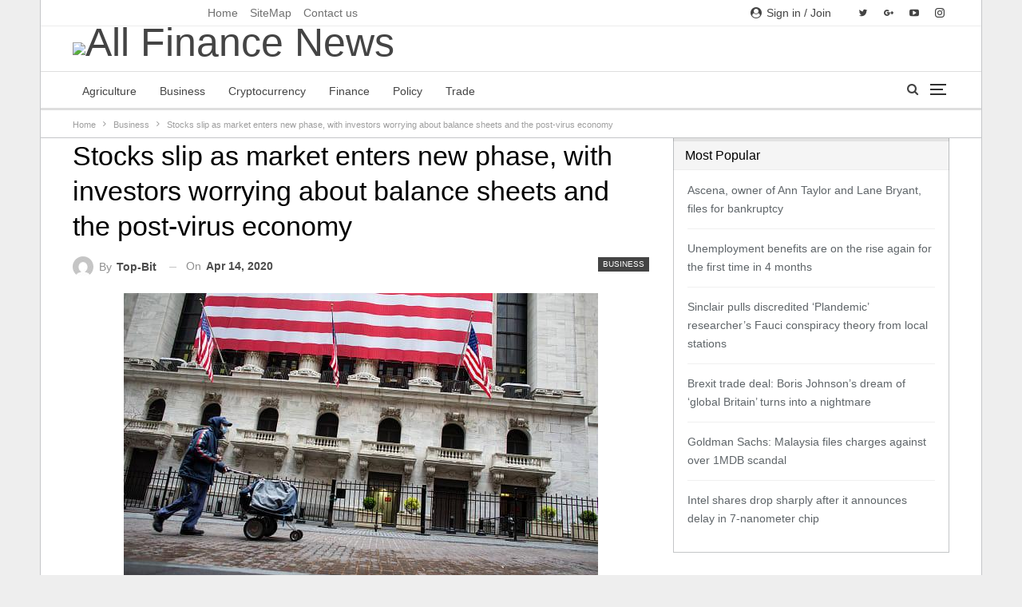

--- FILE ---
content_type: text/html; charset=UTF-8
request_url: https://wooownews.com/business/stocks-slip-as-market-enters-new-phase-with-investors-worrying-about-balance-sheets-and-the-post-virus-economy
body_size: 15032
content:
<!DOCTYPE html>
<!--[if IE 8]>
<html class="ie ie8" lang="en-US"> <![endif]-->
<!--[if IE 9]>
<html class="ie ie9" lang="en-US"> <![endif]-->
<!--[if gt IE 9]><!-->
<html lang="en-US"> <!--<![endif]-->
<head>
<meta charset="UTF-8">
<meta http-equiv="X-UA-Compatible" content="IE=edge">
<meta name="viewport" content="width=device-width, initial-scale=1.0">
<link rel="pingback" href="https://wooownews.com/xmlrpc.php"/>
<link rel="alternate" hreflang="x-default" href="https://wooownews.com/business/stocks-slip-as-market-enters-new-phase-with-investors-worrying-about-balance-sheets-and-the-post-virus-economy"/> 
<title>ᐉ Read Stocks slip as market enters new phase, with investors worrying about balance sheets and the post-virus economy | 💳 Wooownews.Com</title>
<meta name="description" content="More strategists believe the market may have hit bottom in March. Still, stocks could take a pause as investors digest negative comments from companies"/>
<meta name="robots" content="max-snippet:-1, max-image-preview:large, max-video-preview:-1"/>
<link rel="canonical" href="https://wooownews.com/business/stocks-slip-as-market-enters-new-phase-with-investors-worrying-about-balance-sheets-and-the-post-virus-economy"/>
<meta property="og:locale" content="en_US"/>
<meta property="og:type" content="article"/>
<meta property="og:title" content="ᐉ Read Stocks slip as market enters new phase, with investors worrying about balance sheets and the post-virus economy | 💳 Wooownews.Com"/>
<meta property="og:description" content="More strategists believe the market may have hit bottom in March. Still, stocks could take a pause as investors digest negative comments from companies"/>
<meta property="og:url" content="https://wooownews.com/business/stocks-slip-as-market-enters-new-phase-with-investors-worrying-about-balance-sheets-and-the-post-virus-economy"/>
<meta property="og:site_name" content="💳 Wooownews.Com"/>
<meta property="article:section" content="Business"/>
<meta property="article:published_time" content="2020-04-13T22:32:18+00:00"/>
<meta property="og:image" content="https://wooownews.com/wp-content/uploads/2020/04/76058e3fa6002ed8802150e98d0d24ee.jpg"/>
<meta property="og:image:secure_url" content="https://wooownews.com/wp-content/uploads/2020/04/76058e3fa6002ed8802150e98d0d24ee.jpg"/>
<meta property="og:image:width" content="594"/>
<meta property="og:image:height" content="396"/>
<meta name="twitter:card" content="summary_large_image"/>
<meta name="twitter:description" content="More strategists believe the market may have hit bottom in March. Still, stocks could take a pause as investors digest negative comments from companies"/>
<meta name="twitter:title" content="ᐉ Read Stocks slip as market enters new phase, with investors worrying about balance sheets and the post-virus economy | 💳 Wooownews.Com"/>
<meta name="twitter:site" content="@wooownews"/>
<meta name="twitter:image" content="https://wooownews.com/wp-content/uploads/2020/04/76058e3fa6002ed8802150e98d0d24ee.jpg"/>
<meta name="twitter:creator" content="@wooownews"/>
<script type='application/ld+json' class='yoast-schema-graph yoast-schema-graph--main'>{"@context":"https://schema.org","@graph":[{"@type":"WebSite","@id":"https://wooownews.com/#website","url":"https://wooownews.com/","name":"\ud83d\udcb3 Wooownews.Com","inLanguage":"en-US","potentialAction":[{"@type":"SearchAction","target":"https://wooownews.com/?s={search_term_string}","query-input":"required name=search_term_string"}]},{"@type":"ImageObject","@id":"https://wooownews.com/business/stocks-slip-as-market-enters-new-phase-with-investors-worrying-about-balance-sheets-and-the-post-virus-economy#primaryimage","inLanguage":"en-US","url":"https://wooownews.com/wp-content/uploads/2020/04/76058e3fa6002ed8802150e98d0d24ee.jpg","width":594,"height":396},{"@type":"WebPage","@id":"https://wooownews.com/business/stocks-slip-as-market-enters-new-phase-with-investors-worrying-about-balance-sheets-and-the-post-virus-economy#webpage","url":"https://wooownews.com/business/stocks-slip-as-market-enters-new-phase-with-investors-worrying-about-balance-sheets-and-the-post-virus-economy","name":"\u1409 Read Stocks slip as market enters new phase, with investors worrying about balance sheets and the post-virus economy | \ud83d\udcb3 Wooownews.Com","isPartOf":{"@id":"https://wooownews.com/#website"},"inLanguage":"en-US","primaryImageOfPage":{"@id":"https://wooownews.com/business/stocks-slip-as-market-enters-new-phase-with-investors-worrying-about-balance-sheets-and-the-post-virus-economy#primaryimage"},"datePublished":"2020-04-13T22:32:18+00:00","dateModified":"2020-04-13T22:32:18+00:00","author":{"@id":"https://wooownews.com/#/schema/person/fa805f91bf1c1b9f5511cbaaa6dde7c2"},"description":"More strategists believe the market may have hit bottom in March.\u00a0Still, stocks could take a pause as investors digest negative comments from companies","potentialAction":[{"@type":"ReadAction","target":["https://wooownews.com/business/stocks-slip-as-market-enters-new-phase-with-investors-worrying-about-balance-sheets-and-the-post-virus-economy"]}]},{"@type":["Person"],"@id":"https://wooownews.com/#/schema/person/fa805f91bf1c1b9f5511cbaaa6dde7c2","name":"Top-Bit","image":{"@type":"ImageObject","@id":"https://wooownews.com/#authorlogo","inLanguage":"en-US","url":"https://secure.gravatar.com/avatar/342dcc29b2545d5ee9ce2a134c617db0?s=96&d=mm&r=g","caption":"Top-Bit"},"sameAs":[]}]}</script>
<link rel='dns-prefetch' href='//fonts.googleapis.com'/>
<link rel='dns-prefetch' href='//s.w.org'/>
<link rel="alternate" type="application/rss+xml" title="💳 Wooownews.Com &raquo; Feed" href="https://wooownews.com/feed"/>
<link rel="alternate" type="application/rss+xml" title="💳 Wooownews.Com &raquo; Comments Feed" href="https://wooownews.com/comments/feed"/>
<link rel="alternate" type="application/rss+xml" title="💳 Wooownews.Com &raquo; Stocks slip as market enters new phase, with investors worrying about balance sheets and the post-virus economy Comments Feed" href="https://wooownews.com/business/stocks-slip-as-market-enters-new-phase-with-investors-worrying-about-balance-sheets-and-the-post-virus-economy/feed"/>
<link rel='https://api.w.org/' href='https://wooownews.com/wp-json/'/>
<link rel="EditURI" type="application/rsd+xml" title="RSD" href="https://wooownews.com/xmlrpc.php?rsd"/>
<link rel="wlwmanifest" type="application/wlwmanifest+xml" href="https://wooownews.com/wp-includes/wlwmanifest.xml"/> 
<link rel='shortlink' href='https://wooownews.com/?p=3852'/>
<link rel="alternate" type="application/json+oembed" href="https://wooownews.com/wp-json/oembed/1.0/embed?url=https%3A%2F%2Fwooownews.com%2Fbusiness%2Fstocks-slip-as-market-enters-new-phase-with-investors-worrying-about-balance-sheets-and-the-post-virus-economy"/>
<link rel="alternate" type="text/xml+oembed" href="https://wooownews.com/wp-json/oembed/1.0/embed?url=https%3A%2F%2Fwooownews.com%2Fbusiness%2Fstocks-slip-as-market-enters-new-phase-with-investors-worrying-about-balance-sheets-and-the-post-virus-economy&#038;format=xml"/>
<link rel="amphtml" href="https://wooownews.com/amp/business/stocks-slip-as-market-enters-new-phase-with-investors-worrying-about-balance-sheets-and-the-post-virus-economy"/>
<meta name="generator" content="Site Kit by Google 1.8.1"/><meta name="google-site-verification" content="cet1RgzHsqdgvdNy_yycOMnO33dOoi6LZAGdTs_Tr7g"/><script async src="//pagead2.googlesyndication.com/pagead/js/adsbygoogle.js"></script> <script>(adsbygoogle=window.adsbygoogle||[]).push({
google_ad_client: "ca-pub-6425098134146961",
enable_page_level_ads: true,
tag_partner: "site_kit"
});</script>
<meta name="generator" content="Powered by WPBakery Page Builder - drag and drop page builder for WordPress."/>
<script type="application/ld+json">{
"@context": "http:\/\/schema.org\/",
"@type": "organization",
"@id": "#organization",
"logo": {
"@type": "ImageObject",
"url": "http:\/\/en-finance1.demo-top-bit.com\/wp-content\/uploads\/2020\/01\/financial-news-logo-main.png"
},
"url": "https:\/\/wooownews.com\/",
"name": "\ud83d\udcb3 Wooownews.Com",
"description": ""
}</script>
<script type="application/ld+json">{
"@context": "http:\/\/schema.org\/",
"@type": "WebSite",
"name": "\ud83d\udcb3 Wooownews.Com",
"alternateName": "",
"url": "https:\/\/wooownews.com\/"
}</script>
<script type="application/ld+json">{
"@context": "http:\/\/schema.org\/",
"@type": "BlogPosting",
"headline": "Stocks slip as market enters new phase, with investors worrying about balance sheets and the post-virus economy",
"description": "More strategists believe the market may have hit bottom in March.\u00a0Still, stocks could take a pause as investors digest negative comments from companies and more economic data.Corporate profits are expected to shrink by at least 10% for the first quar",
"datePublished": "2020-04-14",
"dateModified": "2020-04-14",
"author": {
"@type": "Person",
"@id": "#person-Top-Bit",
"name": "Top-Bit"
},
"image": {
"@type": "ImageObject",
"url": "https:\/\/wooownews.com\/wp-content\/uploads\/2020\/04\/76058e3fa6002ed8802150e98d0d24ee.jpg",
"width": 594,
"height": 396
},
"interactionStatistic": [
{
"@type": "InteractionCounter",
"interactionType": "http:\/\/schema.org\/CommentAction",
"userInteractionCount": "0"
}
],
"publisher": {
"@id": "#organization"
},
"mainEntityOfPage": "https:\/\/wooownews.com\/business\/stocks-slip-as-market-enters-new-phase-with-investors-worrying-about-balance-sheets-and-the-post-virus-economy"
}</script>
<link rel="stylesheet" type="text/css" href="//wooownews.com/wp-content/cache/wpfc-minified/ee9g40kz/7t93k.css" media="all"/>
<noscript><style>.wpb_animate_when_almost_visible{opacity:1;}</style></noscript>	</head>
<body data-rsssl=1 class="post-template-default single single-post postid-3852 single-format-standard bs-theme bs-publisher bs-publisher-financial-news active-light-box ltr close-rh page-layout-2-col-right boxed active-sticky-sidebar main-menu-sticky-smart active-ajax-search single-prim-cat-1 single-cat-1 wpb-js-composer js-comp-ver-6.1 vc_responsive bs-ll-a" dir="ltr">
<div class="off-canvas-overlay"></div><div class="off-canvas-container left skin-white">
<div class="off-canvas-inner">
<span class="canvas-close"><i></i></span>
<div class="off-canvas-header">
<div class="site-description">All finance news</div></div><div class="off-canvas-search"> <form role="search" method="get" action="https://wooownews.com"> <input type="text" name="s" value="" placeholder="Search..."> <i class="fa fa-search"></i> </form></div><div class="off-canvas-menu">
<div class="off-canvas-menu-fallback"></div></div><div class="off_canvas_footer">
<div class="off_canvas_footer-info entry-content">
<div class="better-studio-shortcode bsc-clearfix better-social-counter style-button colored in-4-col"> <ul class="social-list bsc-clearfix"><li class="social-item twitter"><a href ="https://twitter.com/wooownews" target ="_blank"> <i class="item-icon bsfi-twitter"></i><span class="item-title"> Followers </span> </a> </li> <li class="social-item google"><a href ="https://plus.google.com/116030018206526131828" target ="_blank"> <i class="item-icon bsfi-google"></i><span class="item-title"> Followers </span> </a> </li> <li class="social-item youtube"><a href ="https://youtube.com/channel/betterstu" target ="_blank"> <i class="item-icon bsfi-youtube"></i><span class="item-title"> Subscribers </span> </a> </li> <li class="social-item instagram"><a href ="https://instagram.com/betterstudio" target ="_blank"> <i class="item-icon bsfi-instagram"></i><span class="item-title"> Followers </span> </a> </li> <li class="social-item vk"><a href ="https://vk.com/applevk" target ="_blank"> <i class="item-icon bsfi-vk"></i><span class="item-title"> Members </span> </a> </li> <li class="social-item rss"><a href ="https://wooownews.com/feed/rss" target ="_blank"> <i class="item-icon bsfi-rss"></i><span class="item-title"> Subscribe </span> </a> </li> </ul></div></div></div></div></div><div class="main-wrap content-main-wrap">
<header id="header" class="site-header header-style-2 full-width" itemscope="itemscope" itemtype="https://schema.org/WPHeader">
<section class="topbar topbar-style-1 hidden-xs hidden-xs">
<div class="content-wrap">
<div class="container">
<div class="topbar-inner clearfix">
<div class="section-links">
<div class="better-studio-shortcode bsc-clearfix better-social-counter style-button not-colored in-4-col"> <ul class="social-list bsc-clearfix"><li class="social-item twitter"><a href ="https://twitter.com/wooownews" target ="_blank"> <i class="item-icon bsfi-twitter"></i><span class="item-title"> Followers </span> </a> </li> <li class="social-item google"><a href ="https://plus.google.com/116030018206526131828" target ="_blank"> <i class="item-icon bsfi-google"></i><span class="item-title"> Followers </span> </a> </li> <li class="social-item youtube"><a href ="https://youtube.com/channel/betterstu" target ="_blank"> <i class="item-icon bsfi-youtube"></i><span class="item-title"> Subscribers </span> </a> </li> <li class="social-item instagram"><a href ="https://instagram.com/betterstudio" target ="_blank"> <i class="item-icon bsfi-instagram"></i><span class="item-title"> Followers </span> </a> </li> </ul></div><a class="topbar-sign-in behind-social" data-toggle="modal" data-target="#bsLoginModal">
<i class="fa fa-user-circle"></i> Sign in / Join							</a>
<div class="modal sign-in-modal fade" id="bsLoginModal" tabindex="-1" role="dialog" style="display: none">
<div class="modal-dialog" role="document">
<div class="modal-content">
<span class="close-modal" data-dismiss="modal" aria-label="Close"><i class="fa fa-close"></i></span>
<div class="modal-body">
<div id="form_86413_" class="bs-shortcode bs-login-shortcode">
<div class="bs-login bs-type-login-register" style="display:none">
<div class="bs-login-panel bs-login-sign-panel bs-current-login-panel">
<form name="loginform"
action="https://wooownews.com/staff-only/" method="post">
<div class="login-header"> <span class="login-icon fa fa-user-circle main-color"></span> <p>Welcome, Login to your account.</p></div><div class="login-field login-username"> <input type="text" name="log" id="form_86413_user_login" class="input" value="" size="20" placeholder="Username or Email..." required/></div><div class="login-field login-password"> <input type="password" name="pwd" id="form_86413_user_pass" class="input" value="" size="20" placeholder="Password..." required/></div><p class="aiowps-captcha"><label>Please enter an answer in digits:</label><div class="aiowps-captcha-equation"><strong>4 &#215; two = <input type="hidden" name="aiowps-captcha-string-info" id="aiowps-captcha-string-info" value="2q3hgl834g" /><input type="hidden" name="aiowps-captcha-temp-string" id="aiowps-captcha-temp-string" value="1595720933" /><input type="text" size="2" id="aiowps-captcha-answer" name="aiowps-captcha-answer" value="" autocomplete="off" /></strong></div></p>
<div class="login-field"> <a href="https://wooownews.com/staff-only/?action=lostpassword&redirect_to=https%3A%2F%2Fwooownews.com%2Fbusiness%2Fstocks-slip-as-market-enters-new-phase-with-investors-worrying-about-balance-sheets-and-the-post-virus-economy" class="go-reset-panel">Forget password?</a> <span class="login-remember"> <input class="remember-checkbox" name="rememberme" type="checkbox" id="form_86413_rememberme" value="forever" /> <label class="remember-label">Remember me</label> </span></div><p class="aiowps-captcha"><label for="aiowps-captcha-answer">Please enter an answer in digits:</label><div class="aiowps-captcha-equation"><strong>4 &#215; 4 = <input type="hidden" name="aiowps-captcha-string-info" id="aiowps-captcha-string-info" value="19yiyf47a3" /><input type="hidden" name="aiowps-captcha-temp-string" id="aiowps-captcha-temp-string" value="1595720933" /><input type="text" size="2" id="aiowps-captcha-answer" name="aiowps-captcha-answer" value="" autocomplete="off" /></strong></div></p>
<div class="login-field login-submit"> <input type="submit" name="wp-submit" class="button-primary login-btn" value="Log In"/> <input type="hidden" name="redirect_to" value="https://wooownews.com/business/stocks-slip-as-market-enters-new-phase-with-investors-worrying-about-balance-sheets-and-the-post-virus-economy"/></div><div class="login-field login-signup"> <span>No account? <a href="https://wooownews.com/staff-only/?action=register">Sign Up</a></span></div></form></div><div class="bs-login-panel bs-login-reset-panel">
<span class="go-login-panel"><i class="fa fa-angle-left"></i> Sign in</span>
<div class="bs-login-reset-panel-inner">
<div class="login-header"> <span class="login-icon fa fa-support"></span> <p>Recover your password.</p> <p>A password will be e-mailed to you.</p></div><form name="lostpasswordform" id="form_86413_lostpasswordform"
action="https://wooownews.com/staff-only/?action=lostpassword"
method="post">
<div class="login-field reset-username"> <input type="text" name="user_login" class="input" value="" placeholder="Username or Email..." required/></div><p class="aiowps-captcha"><label for="aiowps-captcha-answer">Please enter an answer in digits:</label><div class="aiowps-captcha-equation"><strong>sixteen &#8722; fifteen = <input type="hidden" name="aiowps-captcha-string-info" id="aiowps-captcha-string-info" value="za0tz14o3f" /><input type="hidden" name="aiowps-captcha-temp-string" id="aiowps-captcha-temp-string" value="1595720933" /><input type="text" size="2" id="aiowps-captcha-answer" name="aiowps-captcha-answer" value="" autocomplete="off" /></strong></div></p>
<div class="login-field reset-submit"> <input type="hidden" name="redirect_to" value=""/> <input type="submit" name="wp-submit" class="login-btn" value="Send My Password"/></div></form></div></div></div></div></div></div></div></div></div><div class="section-menu">
<div id="menu-top" class="menu top-menu-wrapper" role="navigation" itemscope="itemscope" itemtype="https://schema.org/SiteNavigationElement"> <nav class="top-menu-container"> <ul id="top-navigation" class="top-menu menu clearfix bsm-pure"> <li id="topbar-date" class="menu-item menu-item-date"> <span class="topbar-date">Sunday, July 26, 2020</span> </li> <li id="menu-item-780" class="menu-item menu-item-type-post_type menu-item-object-page menu-item-home better-anim-fade menu-item-780"><a href="https://wooownews.com/">Home</a></li> <li id="menu-item-15" class="menu-item menu-item-type-post_type menu-item-object-page better-anim-fade menu-item-15"><a href="https://wooownews.com/sitemap">SiteMap</a></li> <li id="menu-item-781" class="menu-item menu-item-type-post_type menu-item-object-page better-anim-fade menu-item-781"><a href="https://wooownews.com/bs-contact-us">Contact us</a></li> </ul> </nav></div></div></div></div></div></section>
<div class="header-inner">
<div class="content-wrap">
<div class="container">
<div class="row">
<div class="row-height">
<div class="logo-col col-xs-12">
<div class="col-inside">
<div id="site-branding" class="site-branding"> <p id="site-title" class="logo h1 img-logo"> <a href="https://wooownews.com/" itemprop="url" rel="home"> <img id="site-logo" src="https://en-finance1.demo-top-bit.com/wp-content/uploads/2020/01/financial-news-logo-main.png" alt="All Finance News"/> <span class="site-title">All Finance News - </span> </a> </p></div></div></div></div></div></div></div></div><div id="menu-main" class="menu main-menu-wrapper show-search-item show-off-canvas menu-actions-btn-width-2" role="navigation" itemscope="itemscope" itemtype="https://schema.org/SiteNavigationElement">
<div class="main-menu-inner">
<div class="content-wrap">
<div class="container">
<nav class="main-menu-container">
<ul id="main-navigation" class="main-menu menu bsm-pure clearfix">
<li id="menu-item-774" class="menu-item menu-item-type-taxonomy menu-item-object-category menu-term-5 better-anim-fade menu-item-774"><a href="https://wooownews.com/agriculture">Agriculture</a></li>
<li id="menu-item-775" class="menu-item menu-item-type-taxonomy menu-item-object-category current-post-ancestor current-menu-parent current-post-parent menu-term-1 better-anim-fade menu-item-775"><a href="https://wooownews.com/business">Business</a></li>
<li id="menu-item-776" class="menu-item menu-item-type-taxonomy menu-item-object-category menu-term-8 better-anim-fade menu-item-776"><a href="https://wooownews.com/cryptocurrency">Cryptocurrency</a></li>
<li id="menu-item-777" class="menu-item menu-item-type-taxonomy menu-item-object-category menu-term-4 better-anim-fade menu-item-777"><a href="https://wooownews.com/finance">Finance</a></li>
<li id="menu-item-778" class="menu-item menu-item-type-taxonomy menu-item-object-category menu-term-6 better-anim-fade menu-item-778"><a href="https://wooownews.com/policy">Policy</a></li>
<li id="menu-item-779" class="menu-item menu-item-type-taxonomy menu-item-object-category menu-term-7 better-anim-fade menu-item-779"><a href="https://wooownews.com/trade">Trade</a></li>
</ul>
<div class="menu-action-buttons width-2">
<div class="off-canvas-menu-icon-container off-icon-left">
<div class="off-canvas-menu-icon">
<div class="off-canvas-menu-icon-el"></div></div></div><div class="search-container close">
<span class="search-handler"><i class="fa fa-search"></i></span>
<div class="search-box clearfix"> <form role="search" method="get" class="search-form clearfix" action="https://wooownews.com"> <input type="search" class="search-field" placeholder="Search..." value="" name="s" title="Search for:" autocomplete="off"> <input type="submit" class="search-submit" value="Search"> </form></div></div></div></nav></div></div></div></div></header>
<div class="rh-header clearfix light deferred-block-exclude">
<div class="rh-container clearfix">
<div class="menu-container close"> <span class="menu-handler"><span class="lines"></span></span></div><div class="logo-container rh-img-logo"> <a href="https://wooownews.com/" itemprop="url" rel="home"> <img src="https://en-finance1.demo-top-bit.com/wp-content/uploads/2020/01/financial-news-logo-main.png" alt="💳 Wooownews.Com"/> </a></div></div></div><nav role="navigation" aria-label="Breadcrumbs" class="bf-breadcrumb clearfix bc-top-style"><div class="container bf-breadcrumb-container"><ul class="bf-breadcrumb-items" itemscope itemtype="http://schema.org/BreadcrumbList"><meta name="numberOfItems" content="3"/><meta name="itemListOrder" content="Ascending"/><li itemprop="itemListElement" itemscope itemtype="http://schema.org/ListItem" class="bf-breadcrumb-item bf-breadcrumb-begin"><a itemprop="item" href="https://wooownews.com" rel="home""><span itemprop='name'>Home</span><meta itemprop="position" content="1"/></a></li><li itemprop="itemListElement" itemscope itemtype="http://schema.org/ListItem" class="bf-breadcrumb-item"><a itemprop="item" href="https://wooownews.com/business"><span itemprop='name'>Business</span><meta itemprop="position" content="2"/></a></li><li itemprop="itemListElement" itemscope itemtype="http://schema.org/ListItem" class="bf-breadcrumb-item bf-breadcrumb-end"><span itemprop='name'>Stocks slip as market enters new phase, with investors worrying about balance sheets and the post-virus economy</span><meta itemprop="position" content="3"/><meta itemprop="item" content="https://wooownews.com/business/stocks-slip-as-market-enters-new-phase-with-investors-worrying-about-balance-sheets-and-the-post-virus-economy"/></li></ul></div></nav><div class="content-wrap">
<main id="content" class="content-container">
<div class="container layout-2-col layout-2-col-1 layout-right-sidebar layout-bc-before post-template-1">
<div class="row main-section">
<div class="col-sm-8 content-column">
<div class="single-container">
<article id="post-3852" class="post-3852 post type-post status-publish format-standard has-post-thumbnail category-business single-post-content has-thumbnail">
<div class="post-header post-tp-1-header">
<h1 class="single-post-title">
<span class="post-title" itemprop="headline">Stocks slip as market enters new phase, with investors worrying about balance sheets and the post-virus economy</span></h1>
<div class="post-meta-wrap clearfix">
<div class="term-badges"><span class="term-badge term-1"><a href="https://wooownews.com/business">Business</a></span></div><div class="post-meta single-post-meta"> <a href="https://wooownews.com/author/top-bit" title="Browse Author Articles" class="post-author-a post-author-avatar"> <img alt='' data-src='https://secure.gravatar.com/avatar/342dcc29b2545d5ee9ce2a134c617db0?s=26&d=mm&r=g' class='avatar avatar-26 photo avatar-default' height='26' width='26'/><span class="post-author-name">By <b>Top-Bit</b></span> </a> <span class="time"><time class="post-published updated" datetime="2020-04-14T01:32:18+03:00">On <b>Apr 14, 2020</b></time></span></div></div><div class="single-featured"> <a class="post-thumbnail open-lightbox" href="https://wooownews.com/wp-content/uploads/2020/04/76058e3fa6002ed8802150e98d0d24ee.jpg"><img alt="" data-src="https://wooownews.com/wp-content/uploads/2020/04/76058e3fa6002ed8802150e98d0d24ee.jpg"> </a></div></div><div class="post-share single-post-share top-share clearfix style-4">
<div class="post-share-btn-group"> <a href="https://wooownews.com/business/stocks-slip-as-market-enters-new-phase-with-investors-worrying-about-balance-sheets-and-the-post-virus-economy#respond" class="post-share-btn post-share-btn-comments comments" title="Leave a comment on: &ldquo;Stocks slip as market enters new phase, with investors worrying about balance sheets and the post-virus economy&rdquo;"><i class="bf-icon fa fa-comments" aria-hidden="true"></i> <b class="number">0</b></a><span class="views post-share-btn post-share-btn-views rank-default" data-bpv-post="3852"><i class="bf-icon fa fa-eye"></i> <b class="number">2</b></span></div><div class="share-handler-wrap"> <span class="share-handler post-share-btn rank-default"> <i class="bf-icon fa fa-share-alt"></i> <b class="text">Share</b> </span> <span class="social-item twitter"><a href="https://twitter.com/share?text=Stocks+slip+as+market+enters+new+phase%2C+with+investors+worrying+about+balance+sheets+and+the+post-virus+economy @wooownews&url=https%3A%2F%2Fwooownews.com%2Fbusiness%2Fstocks-slip-as-market-enters-new-phase-with-investors-worrying-about-balance-sheets-and-the-post-virus-economy" target="_blank" rel="nofollow noreferrer" class="bs-button-el" onclick="window.open(this.href,'share-twitter','left=50,top=50,width=600,height=320,toolbar=0'); return false;"><span class="icon"><i class="bf-icon fa fa-twitter"></i></span></a></span><span class="social-item google_plus"><a href="https://plus.google.com/share?url=https%3A%2F%2Fwooownews.com%2Fbusiness%2Fstocks-slip-as-market-enters-new-phase-with-investors-worrying-about-balance-sheets-and-the-post-virus-economy" target="_blank" rel="nofollow noreferrer" class="bs-button-el" onclick="window.open(this.href,'share-google_plus','left=50,top=50,width=600,height=320,toolbar=0'); return false;"><span class="icon"><i class="bf-icon fa fa-google"></i></span></a></span><span class="social-item reddit"><a href="https://reddit.com/submit?url=https%3A%2F%2Fwooownews.com%2Fbusiness%2Fstocks-slip-as-market-enters-new-phase-with-investors-worrying-about-balance-sheets-and-the-post-virus-economy&title=Stocks+slip+as+market+enters+new+phase%2C+with+investors+worrying+about+balance+sheets+and+the+post-virus+economy" target="_blank" rel="nofollow noreferrer" class="bs-button-el" onclick="window.open(this.href,'share-reddit','left=50,top=50,width=600,height=320,toolbar=0'); return false;"><span class="icon"><i class="bf-icon fa fa-reddit-alien"></i></span></a></span><span class="social-item whatsapp"><a href="whatsapp://send?text=Stocks+slip+as+market+enters+new+phase%2C+with+investors+worrying+about+balance+sheets+and+the+post-virus+economy %0A%0A https%3A%2F%2Fwooownews.com%2Fbusiness%2Fstocks-slip-as-market-enters-new-phase-with-investors-worrying-about-balance-sheets-and-the-post-virus-economy" target="_blank" rel="nofollow noreferrer" class="bs-button-el" onclick="window.open(this.href,'share-whatsapp','left=50,top=50,width=600,height=320,toolbar=0'); return false;"><span class="icon"><i class="bf-icon fa fa-whatsapp"></i></span></a></span><span class="social-item pinterest"><a href="https://pinterest.com/pin/create/button/?url=https%3A%2F%2Fwooownews.com%2Fbusiness%2Fstocks-slip-as-market-enters-new-phase-with-investors-worrying-about-balance-sheets-and-the-post-virus-economy&media=https://wooownews.com/wp-content/uploads/2020/04/76058e3fa6002ed8802150e98d0d24ee.jpg&description=Stocks+slip+as+market+enters+new+phase%2C+with+investors+worrying+about+balance+sheets+and+the+post-virus+economy" target="_blank" rel="nofollow noreferrer" class="bs-button-el" onclick="window.open(this.href,'share-pinterest','left=50,top=50,width=600,height=320,toolbar=0'); return false;"><span class="icon"><i class="bf-icon fa fa-pinterest"></i></span></a></span><span class="social-item email"><a href="mailto:?subject=Stocks+slip+as+market+enters+new+phase%2C+with+investors+worrying+about+balance+sheets+and+the+post-virus+economy&body=https%3A%2F%2Fwooownews.com%2Fbusiness%2Fstocks-slip-as-market-enters-new-phase-with-investors-worrying-about-balance-sheets-and-the-post-virus-economy" target="_blank" rel="nofollow noreferrer" class="bs-button-el" onclick="window.open(this.href,'share-email','left=50,top=50,width=600,height=320,toolbar=0'); return false;"><span class="icon"><i class="bf-icon fa fa-envelope-open"></i></span></a></span></div></div><div class="entry-content clearfix single-post-content"> <p><img src="/wp-content/uploads/2020/04/76058e3fa6002ed8802150e98d0d24ee.jpg"/></p> <ul> <li>More strategists believe the market may have hit bottom in March. Still, stocks could take a pause as investors digest negative comments from companies and more economic data.</li> <li>Corporate profits are expected to shrink by at least 10% for the first quarter, but investors will be more interested in how corporate balance sheets are weathering the coronavirus shutdowns.</li> <li>The reporting season is expected  to get underway Tuesday, with JPMorgan, Wells Fargo and Johnson &amp; Johnson among the <span id="more-3852"></span>first big reports.</li> </ul> <p>Flags fly at full staff outside the NYSE on April 09, 2020 in New York City. Gov.Kena Betancur | Getty Images</p> <p>The stock market may have a difficult time gaining traction as investors hear first-hand how the economic shutdown is hitting the bottom lines and balance sheets of corporate America.</p> <p>Analysts describe the start of the first-quarter earnings season as a time of transition for the market, with JPMorgan, Wells Fargo and Johnson &amp; Johnson reporting Tuesday. The market had been responding positively to signs the coronavirus outbreak was slowing, but it may now try to assess how much damage has been done.</p> <p>An increasing number of analysts say the late-March selling crescendo may represent the bottom for the market. Goldman Sachs analysts Monday said that thanks to a heavy dose of both fiscal and monetary policy, it appears the lows are in, unless the virus surges again after the economy reopens.</p> <p>Health officials have been more optimistic that the outbreak is slowing and that some parts of the country could reopen in May, but it will not be a quick return to normal. </p> <p>&quot;I think we&#x27;re in a new phase. The stock market bottomed when the cases in Italy seemed to peak. It&#x27;s been driven by terrible, and not as terrible news on the virus, plus a tremendous policy response both on the fiscal and monetary side,&quot; said Ed Keon, chief investment strategist at QMA. &quot;A big part of the initial phase has been reversed. What we&#x27;re trying to wrestle with now is what the next couple of years look like.&quot;</p> <p>Peter Boockvar, chief investment strategist at Bleakley Advisory Group, said the market will get a dose of reality from corporate earnings as it looks toward the reopening of the economy. Both earnings and economic data, like retail sales later this week, should show the impact of the stay-at-home orders.</p> <p>&quot;This is going to be a long slog. Any opening, and we&#x27;re all hoping it happens in the next four to six weeks, is going to be drawn out and slow, and life is not going to be what we&#x27;re used to. That reality we face is what&#x27;s coming next,&quot; said Boockvar. &quot;I think company balance sheets is going to be where the focus is going to be. &#8230;The bottom line is who is going to get through this and who is not.&quot;</p> <p>Keon said he&#x27;s not sure whether the market has reached its low, but the earnings season may be a time for the market to pause as investors evaluate what companies are saying and what they are unable to say. So far, more than 70 S&amp;P 500 companies have withdrawn guidance and more expected to join them.</p> <p>For the first quarter, S&amp;P 500 companies are expected to report at least a 10.2% decline in profits,  as the virus shutdowns hit the economy hard in the final month of the quarter. According to Refinitiv&#x27;s I/B/E/S data, second quarter earnings are expected to decline by 22%, and by another 10.6% in the third quarter.</p> <p>Financial companies are expected to see a 21% decline in first quarter profits, while consumer discretionary companies are expected to decline by 30%r, according to I/B/E/S data. The worst sector is expected to be energy, down 50%, followed by industrials, down 31%.</p> <p>According to Bank of America strategists, the health care and consumer staples sectors should hold up better than others and are more likely to have positive earnings surprises. Health care earnings are expected to be up just 1%, and consumer staples just about the same.</p> <p>&quot;We think most of the damage is done, given the rally off the lows,&quot; Keon said. &quot;I wouldn&#x27;t be surprised to see it go up and down here probably quite violently as we have for the last couple of weeks. I just think the risk/reward equation is not compelling.&quot;</p> <p>The S&amp;P 500 was off about 1% Monday at 2,761, after gaining 12.5% in the past week, its best weekly performance since 1974. The S&amp;P 500 hit a low of 2,191 on March 23, in a 34% decline. Analysts have said the market may look past some of the earnings numbers, but the company comments and lack of ability to forecast could be troubling.</p> <p>&quot;How will the economy react? How will people react Will we go back to old habits soon or will it take a year?&quot; said Keon. &quot;We&#x27;ll see the guidance of course, but &#8230; the companies will be guessing just as we&#x27;re going to be guessing what the impact will be.&quot;</p> <p>Energy companies with high debt are seen as vulnerable, as are companies in travel and leisure and some retailers. &quot;Not every company is going to survive this downturn and so trying to sort out which ones are likely to survive and which ones will thrive when this is over is gong to be a challenge for investors,&quot; Keon said.</p> <p>Boockvar said companies, like Johnson &amp; Johnson and Coca-Cola have solid balance sheets, but other companies could send up red flags. &quot;It&#x27;s going to be a different type of conference call than a lot of people are going to be used to, when you&#x27;re going to have equity guys asking questions about debt covenants,&quot; he said. </p> <p>Some companies will also be slashing dividends to preserve cash. &quot;A good balance sheet can turn into a bad one rather quickly when you&#x27;re revenues are going to zero,&quot; said Boockvar. </p> <p>As stocks sold off Monday, bonds were also selling off. The 10-year yield was at 0.74%, and it was reacting more to the Fed&#x27;s policies, while equities keyed off of earnings, said Michael Schumacher, director rates at Wells Fargo. Typically investors buy bonds while stocks sell off.</p> <p>&quot;The whole bond equity correlation is still misbehaving. We think that&#x27;s a canary in the coal mine that there is still balance sheet disruptions and not everybody is focused on the same type of thing,&quot; he said. &quot;In a month or two, it might come together.&quot;</p> <p> </p> <p>Source: <a rel="nofollow noopener noreferrer" target="_blank" href="https://www.cnbc.com/2020/04/13/stocks-slip-as-market-enters-new-phase-with-investors-worrying-about-balance-sheets-and-the-post-virus-economy.html">cnbc.com</a></p></div><div class="post-share single-post-share bottom-share clearfix style-5">
<div class="post-share-btn-group"> <a href="https://wooownews.com/business/stocks-slip-as-market-enters-new-phase-with-investors-worrying-about-balance-sheets-and-the-post-virus-economy#respond" class="post-share-btn post-share-btn-comments comments" title="Leave a comment on: &ldquo;Stocks slip as market enters new phase, with investors worrying about balance sheets and the post-virus economy&rdquo;"><i class="bf-icon fa fa-comments" aria-hidden="true"></i> <b class="number">0</b></a><span class="views post-share-btn post-share-btn-views rank-default" data-bpv-post="3852"><i class="bf-icon fa fa-eye"></i> <b class="number">2</b></span></div><div class="share-handler-wrap"> <span class="share-handler post-share-btn rank-default"> <i class="bf-icon fa fa-share-alt"></i> <b class="text">Share</b> </span> <span class="social-item twitter"><a href="https://twitter.com/share?text=Stocks+slip+as+market+enters+new+phase%2C+with+investors+worrying+about+balance+sheets+and+the+post-virus+economy @wooownews&url=https%3A%2F%2Fwooownews.com%2Fbusiness%2Fstocks-slip-as-market-enters-new-phase-with-investors-worrying-about-balance-sheets-and-the-post-virus-economy" target="_blank" rel="nofollow noreferrer" class="bs-button-el" onclick="window.open(this.href,'share-twitter','left=50,top=50,width=600,height=320,toolbar=0'); return false;"><span class="icon"><i class="bf-icon fa fa-twitter"></i></span></a></span><span class="social-item google_plus"><a href="https://plus.google.com/share?url=https%3A%2F%2Fwooownews.com%2Fbusiness%2Fstocks-slip-as-market-enters-new-phase-with-investors-worrying-about-balance-sheets-and-the-post-virus-economy" target="_blank" rel="nofollow noreferrer" class="bs-button-el" onclick="window.open(this.href,'share-google_plus','left=50,top=50,width=600,height=320,toolbar=0'); return false;"><span class="icon"><i class="bf-icon fa fa-google"></i></span></a></span><span class="social-item reddit"><a href="https://reddit.com/submit?url=https%3A%2F%2Fwooownews.com%2Fbusiness%2Fstocks-slip-as-market-enters-new-phase-with-investors-worrying-about-balance-sheets-and-the-post-virus-economy&title=Stocks+slip+as+market+enters+new+phase%2C+with+investors+worrying+about+balance+sheets+and+the+post-virus+economy" target="_blank" rel="nofollow noreferrer" class="bs-button-el" onclick="window.open(this.href,'share-reddit','left=50,top=50,width=600,height=320,toolbar=0'); return false;"><span class="icon"><i class="bf-icon fa fa-reddit-alien"></i></span></a></span><span class="social-item whatsapp"><a href="whatsapp://send?text=Stocks+slip+as+market+enters+new+phase%2C+with+investors+worrying+about+balance+sheets+and+the+post-virus+economy %0A%0A https%3A%2F%2Fwooownews.com%2Fbusiness%2Fstocks-slip-as-market-enters-new-phase-with-investors-worrying-about-balance-sheets-and-the-post-virus-economy" target="_blank" rel="nofollow noreferrer" class="bs-button-el" onclick="window.open(this.href,'share-whatsapp','left=50,top=50,width=600,height=320,toolbar=0'); return false;"><span class="icon"><i class="bf-icon fa fa-whatsapp"></i></span></a></span><span class="social-item pinterest"><a href="https://pinterest.com/pin/create/button/?url=https%3A%2F%2Fwooownews.com%2Fbusiness%2Fstocks-slip-as-market-enters-new-phase-with-investors-worrying-about-balance-sheets-and-the-post-virus-economy&media=https://wooownews.com/wp-content/uploads/2020/04/76058e3fa6002ed8802150e98d0d24ee.jpg&description=Stocks+slip+as+market+enters+new+phase%2C+with+investors+worrying+about+balance+sheets+and+the+post-virus+economy" target="_blank" rel="nofollow noreferrer" class="bs-button-el" onclick="window.open(this.href,'share-pinterest','left=50,top=50,width=600,height=320,toolbar=0'); return false;"><span class="icon"><i class="bf-icon fa fa-pinterest"></i></span></a></span><span class="social-item email"><a href="mailto:?subject=Stocks+slip+as+market+enters+new+phase%2C+with+investors+worrying+about+balance+sheets+and+the+post-virus+economy&body=https%3A%2F%2Fwooownews.com%2Fbusiness%2Fstocks-slip-as-market-enters-new-phase-with-investors-worrying-about-balance-sheets-and-the-post-virus-economy" target="_blank" rel="nofollow noreferrer" class="bs-button-el" onclick="window.open(this.href,'share-email','left=50,top=50,width=600,height=320,toolbar=0'); return false;"><span class="icon"><i class="bf-icon fa fa-envelope-open"></i></span></a></span></div></div></article>
<section class="post-author clearfix">
<a href="https://wooownews.com/author/top-bit" title="Browse Author Articles">
<span class="post-author-avatar" itemprop="image"><img alt='' data-src='https://secure.gravatar.com/avatar/342dcc29b2545d5ee9ce2a134c617db0?s=80&d=mm&r=g' class='avatar avatar-80 photo avatar-default' height='80' width='80'/></span>
</a>
<div class="author-title heading-typo"> <a class="post-author-url" href="https://wooownews.com/author/top-bit"><span class="post-author-name">Top-Bit</span></a> <span class="title-counts">2994 posts</span> <span class="title-counts">4 comments</span></div><div class="author-links"> <ul class="author-social-icons"> </ul></div><div class="post-author-bio" itemprop="description"></div></section>
<section class="next-prev-post clearfix">
<div class="prev-post"> <p class="pre-title heading-typo"><i class="fa fa-arrow-left"></i> Prev Post </p> <p class="title heading-typo"><a href="https://wooownews.com/business/caterpillar-stock-is-hands-off-except-for-one-reason-trader-says" rel="prev">Caterpillar stock is &#8216;hands off&#8217; except for one reason, trader says</a></p></div><div class="next-post"> <p class="pre-title heading-typo">Next Post <i class="fa fa-arrow-right"></i></p> <p class="title heading-typo"><a href="https://wooownews.com/business/stocks-making-the-biggest-moves-after-hours-roku-amc-tesla-and-more" rel="next">Stocks making the biggest moves after hours: Roku, AMC, Tesla and more</a></p></div></section></div><div class="post-related">
<div class="section-heading sh-t2 sh-s2 multi-tab"> <a href="#relatedposts_1937617736_1" class="main-link active" data-toggle="tab"> <span class="h-text related-posts-heading">You might also like</span> </a> <a href="#relatedposts_1937617736_2" class="other-link" data-toggle="tab" data-deferred-event="shown.bs.tab" data-deferred-init="relatedposts_1937617736_2"> <span class="h-text related-posts-heading">More from author</span> </a></div><div class="tab-content">
<div class="tab-pane bs-tab-anim bs-tab-animated active" id="relatedposts_1937617736_1">
<div class="bs-pagination-wrapper main-term-none next_prev">
<div class="listing listing-thumbnail listing-tb-2 clearfix scolumns-3 simple-grid include-last-mobile">
<div class="post-9806 type-post format-standard has-post-thumbnail listing-item listing-item-thumbnail listing-item-tb-2 main-term-1">
<div class="item-inner clearfix">
<div class="featured featured-type-featured-image">
<div class="term-badges floated"><span class="term-badge term-1"><a href="https://wooownews.com/business">Business</a></span></div><a title="Ascena, owner of Ann Taylor and Lane Bryant, files for bankruptcy" data-src="https://wooownews.com/wp-content/themes/publisher/images/default-thumb/publisher-sm.png" class="img-holder" href="https://wooownews.com/business/ascena-owner-of-ann-taylor-and-lane-bryant-files-for-bankruptcy"></a></div><p class="title">	<a class="post-url" href="https://wooownews.com/business/ascena-owner-of-ann-taylor-and-lane-bryant-files-for-bankruptcy" title="Ascena, owner of Ann Taylor and Lane Bryant, files for bankruptcy">
<span class="post-title">
Ascena, owner of Ann Taylor and Lane Bryant, files for bankruptcy			</span>
</a>
</p></div></div >
<div class="post-9805 type-post format-standard has-post-thumbnail listing-item listing-item-thumbnail listing-item-tb-2 main-term-1">
<div class="item-inner clearfix">
<div class="featured featured-type-featured-image">
<div class="term-badges floated"><span class="term-badge term-1"><a href="https://wooownews.com/business">Business</a></span></div><a title="Unemployment benefits are on the rise again for the first time in 4 months" data-src="https://wooownews.com/wp-content/themes/publisher/images/default-thumb/publisher-sm.png" class="img-holder" href="https://wooownews.com/business/unemployment-benefits-are-on-the-rise-again-for-the-first-time-in-4-months"></a></div><p class="title">	<a class="post-url" href="https://wooownews.com/business/unemployment-benefits-are-on-the-rise-again-for-the-first-time-in-4-months" title="Unemployment benefits are on the rise again for the first time in 4 months">
<span class="post-title">
Unemployment benefits are on the rise again for the first time in&hellip;			</span>
</a>
</p></div></div >
<div class="post-9803 type-post format-standard has-post-thumbnail listing-item listing-item-thumbnail listing-item-tb-2 main-term-1">
<div class="item-inner clearfix">
<div class="featured featured-type-featured-image">
<div class="term-badges floated"><span class="term-badge term-1"><a href="https://wooownews.com/business">Business</a></span></div><a title="Sinclair pulls discredited &#8216;Plandemic&#8217; researcher&#8217;s Fauci conspiracy theory from local stations" data-src="https://wooownews.com/wp-content/uploads/2020/07/79d87c99906870e230087b623813ed56-210x136.jpg" data-bs-srcset="{&quot;baseurl&quot;:&quot;https:\/\/wooownews.com\/wp-content\/uploads\/2020\/07\/&quot;,&quot;sizes&quot;:{&quot;86&quot;:&quot;79d87c99906870e230087b623813ed56-86x64.jpg&quot;,&quot;210&quot;:&quot;79d87c99906870e230087b623813ed56-210x136.jpg&quot;,&quot;279&quot;:&quot;79d87c99906870e230087b623813ed56-279x220.jpg&quot;,&quot;357&quot;:&quot;79d87c99906870e230087b623813ed56-357x210.jpg&quot;,&quot;750&quot;:&quot;79d87c99906870e230087b623813ed56-750x430.jpg&quot;,&quot;800&quot;:&quot;79d87c99906870e230087b623813ed56.jpg&quot;}}" class="img-holder" href="https://wooownews.com/business/sinclair-pulls-discredited-plandemic-researchers-fauci-conspiracy-theory-from-local-stations"></a></div><p class="title">	<a class="post-url" href="https://wooownews.com/business/sinclair-pulls-discredited-plandemic-researchers-fauci-conspiracy-theory-from-local-stations" title="Sinclair pulls discredited &#8216;Plandemic&#8217; researcher&#8217;s Fauci conspiracy theory from local stations">
<span class="post-title">
Sinclair pulls discredited &#8216;Plandemic&#8217;&hellip;			</span>
</a>
</p></div></div >
<div class="post-9766 type-post format-standard has-post-thumbnail listing-item listing-item-thumbnail listing-item-tb-2 main-term-1">
<div class="item-inner clearfix">
<div class="featured featured-type-featured-image">
<div class="term-badges floated"><span class="term-badge term-1"><a href="https://wooownews.com/business">Business</a></span></div><a title="Brexit trade deal: Boris Johnson&#8217;s dream of &#8216;global Britain&#8217; turns into a nightmare" data-src="https://wooownews.com/wp-content/uploads/2020/07/a666ad6455d406845f73cbd2fb976d10-210x136.jpg" data-bs-srcset="{&quot;baseurl&quot;:&quot;https:\/\/wooownews.com\/wp-content\/uploads\/2020\/07\/&quot;,&quot;sizes&quot;:{&quot;86&quot;:&quot;a666ad6455d406845f73cbd2fb976d10-86x64.jpg&quot;,&quot;210&quot;:&quot;a666ad6455d406845f73cbd2fb976d10-210x136.jpg&quot;,&quot;279&quot;:&quot;a666ad6455d406845f73cbd2fb976d10-279x220.jpg&quot;,&quot;357&quot;:&quot;a666ad6455d406845f73cbd2fb976d10-357x210.jpg&quot;,&quot;750&quot;:&quot;a666ad6455d406845f73cbd2fb976d10-750x430.jpg&quot;,&quot;800&quot;:&quot;a666ad6455d406845f73cbd2fb976d10.jpg&quot;}}" class="img-holder" href="https://wooownews.com/business/brexit-trade-deal-boris-johnsons-dream-of-global-britain-turns-into-a-nightmare"></a></div><p class="title">	<a class="post-url" href="https://wooownews.com/business/brexit-trade-deal-boris-johnsons-dream-of-global-britain-turns-into-a-nightmare" title="Brexit trade deal: Boris Johnson&#8217;s dream of &#8216;global Britain&#8217; turns into a nightmare">
<span class="post-title">
Brexit trade deal: Boris Johnson&#8217;s dream of &#8216;global&hellip;			</span>
</a>
</p></div></div ></div></div><div class="bs-pagination bs-ajax-pagination next_prev main-term-none clearfix"> <a class="btn-bs-pagination prev disabled" rel="prev" data-id="496941635" title="Previous"> <i class="fa fa-angle-left" aria-hidden="true"></i> Prev </a> <a rel="next" class="btn-bs-pagination next" data-id="496941635" title="Next"> Next <i class="fa fa-angle-right" aria-hidden="true"></i> </a></div></div><div class="tab-pane bs-tab-anim bs-tab-animated bs-deferred-container" id="relatedposts_1937617736_2">
<div class="bs-pagination-wrapper main-term-none next_prev">
<div class="bs-deferred-load-wrapper" id="bsd_relatedposts_1937617736_2"></div></div></div></div></div><section id="comments-template-3852" class="comments-template">
<div id="respond" class="comment-respond">
<p id="reply-title" class="comment-reply-title"><div class="section-heading sh-t2 sh-s2"><span class="h-text">Leave A Reply</span></div><small><a rel="nofollow" id="cancel-comment-reply-link" href="/business/stocks-slip-as-market-enters-new-phase-with-investors-worrying-about-balance-sheets-and-the-post-virus-economy#respond" style="display:none;">Cancel Reply</a></small></p><form action="https://wooownews.com/wp-comments-post.php" method="post" id="commentform" class="comment-form" novalidate><div class="note-before"><p>Your email address will not be published.</p></div><p class="comment-wrap"><textarea name="comment" class="comment" id="comment" cols="45" rows="10" aria-required="true" placeholder="Your Comment"></textarea></p><p class="author-wrap"><input name="author" class="author" id="author" type="text" value="" size="45"  aria-required="true" placeholder="Your Name *" /></p>
<p class="email-wrap"><input name="email" class="email" id="email" type="text" value="" size="45"  aria-required="true" placeholder="Your Email *" /></p>
<p class="url-wrap"><input name="url" class="url" id="url" type="text" value="" size="45" placeholder="Your Website" /></p>
<p class="comment-form-cookies-consent"><input id="wp-comment-cookies-consent" name="wp-comment-cookies-consent" type="checkbox" value="yes" /><label for="wp-comment-cookies-consent">Save my name, email, and website in this browser for the next time I comment.</label></p>
<p class="aiowps-captcha"><label for="aiowps-captcha-answer">Please enter an answer in digits:</label><div class="aiowps-captcha-equation"><strong>16 &#43; four = <input type="hidden" name="aiowps-captcha-string-info" id="aiowps-captcha-string-info" value="spfzok3qxv" /><input type="hidden" name="aiowps-captcha-temp-string" id="aiowps-captcha-temp-string" value="1595720933" /><input type="text" size="2" id="aiowps-captcha-answer" name="aiowps-captcha-answer" value="" autocomplete="off" /></strong></div></p><p class="form-submit"><input name="submit" type="submit" id="comment-submit" class="comment-submit" value="Post Comment" /> <input type='hidden' name='comment_post_ID' value='3852' id='comment_post_ID' />
<input type='hidden' name='comment_parent' id='comment_parent' value='0' />
</p><p style="display: none;"><input type="hidden" id="ak_js" name="ak_js" value="99"/></p></form></div></section></div><div class="col-sm-4 sidebar-column sidebar-column-primary">
<aside id="sidebar-primary-sidebar" class="sidebar" role="complementary" aria-label="Primary Sidebar Sidebar" itemscope="itemscope" itemtype="https://schema.org/WPSideBar">
<div id="bs-text-listing-3-2" class="h-ni w-t primary-sidebar-widget widget widget_bs-text-listing-3"><div id="" class="bs-listing bs-listing-listing-text-3 bs-listing-single-tab">		<p class="section-heading sh-t2 sh-s2 main-term-5">
<a href="https://wooownews.com/agriculture" class="main-link">
<span class="h-text main-term-5">
Most Popular							</span>
</a>
</p>
<div class="listing listing-text listing-text-3 clearfix columns-1">
<div class="post-9806 type-post format-standard has-post-thumbnail listing-item listing-item-text listing-item-text-3 main-term-1">
<div class="item-inner"> <p class="title"> <a href="https://wooownews.com/business/ascena-owner-of-ann-taylor-and-lane-bryant-files-for-bankruptcy" class="post-title post-url"> Ascena, owner of Ann Taylor and Lane Bryant, files for bankruptcy </a> </p></div></div >
<div class="post-9805 type-post format-standard has-post-thumbnail listing-item listing-item-text listing-item-text-3 main-term-1">
<div class="item-inner"> <p class="title"> <a href="https://wooownews.com/business/unemployment-benefits-are-on-the-rise-again-for-the-first-time-in-4-months" class="post-title post-url"> Unemployment benefits are on the rise again for the first time in 4 months </a> </p></div></div >
<div class="post-9803 type-post format-standard has-post-thumbnail listing-item listing-item-text listing-item-text-3 main-term-1">
<div class="item-inner"> <p class="title"> <a href="https://wooownews.com/business/sinclair-pulls-discredited-plandemic-researchers-fauci-conspiracy-theory-from-local-stations" class="post-title post-url"> Sinclair pulls discredited &#8216;Plandemic&#8217; researcher&#8217;s Fauci conspiracy theory from local stations </a> </p></div></div >
<div class="post-9766 type-post format-standard has-post-thumbnail listing-item listing-item-text listing-item-text-3 main-term-1">
<div class="item-inner"> <p class="title"> <a href="https://wooownews.com/business/brexit-trade-deal-boris-johnsons-dream-of-global-britain-turns-into-a-nightmare" class="post-title post-url"> Brexit trade deal: Boris Johnson&#8217;s dream of &#8216;global Britain&#8217; turns into a nightmare </a> </p></div></div >
<div class="post-9765 type-post format-standard has-post-thumbnail listing-item listing-item-text listing-item-text-3 main-term-1">
<div class="item-inner"> <p class="title"> <a href="https://wooownews.com/business/goldman-sachs-malaysia-files-charges-against-over-1mdb-scandal" class="post-title post-url"> Goldman Sachs: Malaysia files charges against over 1MDB scandal </a> </p></div></div >
<div class="post-9764 type-post format-standard has-post-thumbnail listing-item listing-item-text listing-item-text-3 main-term-1">
<div class="item-inner"> <p class="title"> <a href="https://wooownews.com/business/intel-shares-drop-sharply-after-it-announces-delay-in-7-nanometer-chip" class="post-title post-url"> Intel shares drop sharply after it announces delay in 7-nanometer chip </a> </p></div></div ></div></div></div></aside></div></div></div></main></div><footer id="site-footer" class="site-footer full-width">
<div class="footer-widgets dark-text">
<div class="content-wrap">
<div class="container">
<div class="row">
<div class="col-sm-3">
<aside id="sidebar-footer-1" class="sidebar" role="complementary" aria-label="Footer - Column 1 Sidebar" itemscope="itemscope" itemtype="https://schema.org/WPSideBar">
<div id="bs-about-2" class="h-ni w-nt footer-widget footer-column-1 widget widget_bs-about"><div class="bs-shortcode bs-about">
<h4 class="about-title">
<img class="logo-image" src="https://en-finance1.demo-top-bit.com/wp-content/uploads/2020/01/financial-news-logo-footer.png" alt="">
</h4>
<div class="about-text"> <p>All news about Finance, Policy, Cryptocurrency, Business...</p></div><ul class="about-icons-list"><li class="about-icon-item facebook"><a href="#" target="_blank"><i class="fa fa-facebook"></i></a><li class="about-icon-item twitter"><a href="#" target="_blank"><i class="fa fa-twitter"></i></a><li class="about-icon-item google-plus"><a href="#" target="_blank"><i class="fa fa-google"></i></a><li class="about-icon-item instagram"><a href="#" target="_blank"><i class="fa fa-instagram"></i></a></ul></div></div></aside></div><div class="col-sm-3"> <aside id="sidebar-footer-2" class="sidebar" role="complementary" aria-label="Footer - Column 2 Sidebar" itemscope="itemscope" itemtype="https://schema.org/WPSideBar"> </aside></div><div class="col-sm-3"> <aside id="sidebar-footer-3" class="sidebar" role="complementary" aria-label="Footer - Column 3 Sidebar" itemscope="itemscope" itemtype="https://schema.org/WPSideBar"> </aside></div><div class="col-sm-3"> <aside id="sidebar-footer-4" class="sidebar" role="complementary" aria-label="Footer - Column 4 Sidebar" itemscope="itemscope" itemtype="https://schema.org/WPSideBar"> </aside></div></div></div></div></div><div class="copy-footer">
<div class="content-wrap">
<div class="container">
<div class="row">
<div class="col-lg-12">
<div id="menu-footer" class="menu footer-menu-wrapper" role="navigation" itemscope="itemscope" itemtype="https://schema.org/SiteNavigationElement"> <nav class="footer-menu-container"> <ul id="footer-navigation" class="footer-menu menu clearfix"> <li class="menu-item menu-item-type-taxonomy menu-item-object-category menu-term-5 better-anim-fade menu-item-774"><a href="https://wooownews.com/agriculture">Agriculture</a></li> <li class="menu-item menu-item-type-taxonomy menu-item-object-category current-post-ancestor current-menu-parent current-post-parent menu-term-1 better-anim-fade menu-item-775"><a href="https://wooownews.com/business">Business</a></li> <li class="menu-item menu-item-type-taxonomy menu-item-object-category menu-term-8 better-anim-fade menu-item-776"><a href="https://wooownews.com/cryptocurrency">Cryptocurrency</a></li> <li class="menu-item menu-item-type-taxonomy menu-item-object-category menu-term-4 better-anim-fade menu-item-777"><a href="https://wooownews.com/finance">Finance</a></li> <li class="menu-item menu-item-type-taxonomy menu-item-object-category menu-term-6 better-anim-fade menu-item-778"><a href="https://wooownews.com/policy">Policy</a></li> <li class="menu-item menu-item-type-taxonomy menu-item-object-category menu-term-7 better-anim-fade menu-item-779"><a href="https://wooownews.com/trade">Trade</a></li> </ul> </nav></div></div></div><div class="row footer-copy-row">
<div class="copy-1 col-lg-6 col-md-6 col-sm-6 col-xs-12"> © 2020 - 💳 Wooownews.Com. All Rights Reserved.</div><div class="copy-2 col-lg-6 col-md-6 col-sm-6 col-xs-12"> Website Design: Top-Bit</div></div></div></div></div></footer></div><span class="back-top"><i class="fa fa-arrow-up"></i></span>
<script async src="https://www.googletagmanager.com/gtag/js?id=UA-162274921-1"></script>
<script>window.dataLayer=window.dataLayer||[];
function gtag(){dataLayer.push(arguments);}
gtag('js', new Date());
gtag('config', 'UA-162274921-1');</script>
<div class="rh-cover noscroll">
<span class="rh-close"></span>
<div class="rh-panel rh-pm">
<div class="rh-p-h"> <span class="user-login"> <span class="user-avatar user-avatar-icon"><i class="fa fa-user-circle"></i></span> Sign in / Join </span></div><div class="rh-p-b">
<div class="rh-c-m clearfix"></div><form role="search" method="get" class="search-form" action="https://wooownews.com">
<input type="search" class="search-field"
placeholder="Search..."
value="" name="s"
title="Search for:"
autocomplete="off">
<input type="submit" class="search-submit" value="">
</form></div></div><div class="rh-panel rh-p-u">
<div class="rh-p-h"> <span class="rh-back-menu"><i></i></span></div><div class="rh-p-b">
<div id="form_74960_" class="bs-shortcode bs-login-shortcode">
<div class="bs-login bs-type-login-register" style="display:none">
<div class="bs-login-panel bs-login-sign-panel bs-current-login-panel">
<form name="loginform"
action="https://wooownews.com/staff-only/" method="post">
<div class="login-header"> <span class="login-icon fa fa-user-circle main-color"></span> <p>Welcome, Login to your account.</p></div><div class="login-field login-username"> <input type="text" name="log" id="form_74960_user_login" class="input" value="" size="20" placeholder="Username or Email..." required/></div><div class="login-field login-password"> <input type="password" name="pwd" id="form_74960_user_pass" class="input" value="" size="20" placeholder="Password..." required/></div><p class="aiowps-captcha"><label>Please enter an answer in digits:</label><div class="aiowps-captcha-equation"><strong>4 &#215; two = <input type="hidden" name="aiowps-captcha-string-info" id="aiowps-captcha-string-info" value="2q3hgl834g" /><input type="hidden" name="aiowps-captcha-temp-string" id="aiowps-captcha-temp-string" value="1595720933" /><input type="text" size="2" id="aiowps-captcha-answer" name="aiowps-captcha-answer" value="" autocomplete="off" /></strong></div></p>
<div class="login-field"> <a href="https://wooownews.com/staff-only/?action=lostpassword&redirect_to=https%3A%2F%2Fwooownews.com%2Fbusiness%2Fstocks-slip-as-market-enters-new-phase-with-investors-worrying-about-balance-sheets-and-the-post-virus-economy" class="go-reset-panel">Forget password?</a> <span class="login-remember"> <input class="remember-checkbox" name="rememberme" type="checkbox" id="form_74960_rememberme" value="forever" /> <label class="remember-label">Remember me</label> </span></div><p class="aiowps-captcha"><label for="aiowps-captcha-answer">Please enter an answer in digits:</label><div class="aiowps-captcha-equation"><strong>4 &#215; 4 = <input type="hidden" name="aiowps-captcha-string-info" id="aiowps-captcha-string-info" value="19yiyf47a3" /><input type="hidden" name="aiowps-captcha-temp-string" id="aiowps-captcha-temp-string" value="1595720933" /><input type="text" size="2" id="aiowps-captcha-answer" name="aiowps-captcha-answer" value="" autocomplete="off" /></strong></div></p>
<div class="login-field login-submit"> <input type="submit" name="wp-submit" class="button-primary login-btn" value="Log In"/> <input type="hidden" name="redirect_to" value="https://wooownews.com/business/stocks-slip-as-market-enters-new-phase-with-investors-worrying-about-balance-sheets-and-the-post-virus-economy"/></div><div class="login-field login-signup"> <span>No account? <a href="https://wooownews.com/staff-only/?action=register">Sign Up</a></span></div></form></div><div class="bs-login-panel bs-login-reset-panel">
<span class="go-login-panel"><i class="fa fa-angle-left"></i> Sign in</span>
<div class="bs-login-reset-panel-inner">
<div class="login-header"> <span class="login-icon fa fa-support"></span> <p>Recover your password.</p> <p>A password will be e-mailed to you.</p></div><form name="lostpasswordform" id="form_74960_lostpasswordform"
action="https://wooownews.com/staff-only/?action=lostpassword"
method="post">
<div class="login-field reset-username"> <input type="text" name="user_login" class="input" value="" placeholder="Username or Email..." required/></div><p class="aiowps-captcha"><label for="aiowps-captcha-answer">Please enter an answer in digits:</label><div class="aiowps-captcha-equation"><strong>sixteen &#8722; fifteen = <input type="hidden" name="aiowps-captcha-string-info" id="aiowps-captcha-string-info" value="za0tz14o3f" /><input type="hidden" name="aiowps-captcha-temp-string" id="aiowps-captcha-temp-string" value="1595720933" /><input type="text" size="2" id="aiowps-captcha-answer" name="aiowps-captcha-answer" value="" autocomplete="off" /></strong></div></p>
<div class="login-field reset-submit"> <input type="hidden" name="redirect_to" value=""/> <input type="submit" name="wp-submit" class="login-btn" value="Send My Password"/></div></form></div></div></div></div></div></div></div><noscript id="wpfc-google-fonts"><link rel='stylesheet' id='better-framework-main-fonts-css' href='https://fonts.googleapis.com/css?family=Libre+Franklin:400,600,700,500,800,400italic%7CNoto+Serif:700,400%7CRoboto:500' type='text/css' media='all'/>
</noscript>
<script>var bs_ajax_paginate_496941635='{"query":{"paginate":"next_prev","count":4,"post_type":"post","posts_per_page":4,"post__not_in":[3852],"ignore_sticky_posts":1,"category__in":[1],"_layout":{"state":"1|1|0","page":"2-col-right"}},"type":"wp_query","view":"Publisher::fetch_related_posts","current_page":1,"ajax_url":"\/wp-admin\/admin-ajax.php","remove_duplicates":"0","paginate":"next_prev","_layout":{"state":"1|1|0","page":"2-col-right"},"_bs_pagin_token":"4d6ec48"}';</script>
<script>var bs_deferred_loading_bsd_relatedposts_1937617736_2='{"query":{"paginate":"next_prev","count":4,"author":1,"post_type":"post","_layout":{"state":"1|1|0","page":"2-col-right"}},"type":"wp_query","view":"Publisher::fetch_other_related_posts","current_page":1,"ajax_url":"\/wp-admin\/admin-ajax.php","remove_duplicates":"0","paginate":"next_prev","_layout":{"state":"1|1|0","page":"2-col-right"},"_bs_pagin_token":"0f48634"}';</script>
<script>var bs_pagination_loc={"loading":"<div class=\"bs-loading\"><div><\/div><div><\/div><div><\/div><div><\/div><div><\/div><div><\/div><div><\/div><div><\/div><div><\/div><\/div>"};</script>
<script>var bs_smart_lists_loc={"translations":{"nav_next":"Next","nav_prev":"Prev","trans_x_of_y":"%1$s of %2$s","trans_page_x_of_y":"Page %1$s of %2$s"}};</script>
<script>var publisher_theme_global_loc={"page":{"boxed":"boxed"},"header":{"style":"style-2","boxed":"full-width"},"ajax_url":"https:\/\/wooownews.com\/wp-admin\/admin-ajax.php","loading":"<div class=\"bs-loading\"><div><\/div><div><\/div><div><\/div><div><\/div><div><\/div><div><\/div><div><\/div><div><\/div><div><\/div><\/div>","translations":{"tabs_all":"All","tabs_more":"More","lightbox_expand":"Expand the image","lightbox_close":"Close"},"lightbox":{"not_classes":""},"main_menu":{"more_menu":"enable"},"top_menu":{"more_menu":"enable"},"skyscraper":{"sticky_gap":30,"sticky":true,"position":"after-header"},"share":{"more":true},"refresh_googletagads":"1","notification":{"subscribe_msg":"By clicking the subscribe button you will never miss the new articles!","subscribed_msg":"You're subscribed to notifications","subscribe_btn":"Subscribe","subscribed_btn":"Unsubscribe"}};
var publisher_theme_ajax_search_loc={"ajax_url":"https:\/\/wooownews.com\/wp-admin\/admin-ajax.php","previewMarkup":"<div class=\"ajax-search-results-wrapper ajax-search-no-product ajax-search-fullwidth\">\r\n\t<div class=\"ajax-search-results\">\r\n\t\t<div class=\"ajax-ajax-posts-list\">\r\n\t\t\t<div class=\"clean-title heading-typo\">\r\n\t\t\t\t<span>Posts<\/span>\r\n\t\t\t<\/div>\r\n\t\t\t<div class=\"posts-lists\" data-section-name=\"posts\"><\/div>\r\n\t\t<\/div>\r\n\t\t<div class=\"ajax-taxonomy-list\">\r\n\t\t\t<div class=\"ajax-categories-columns\">\r\n\t\t\t\t<div class=\"clean-title heading-typo\">\r\n\t\t\t\t\t<span>Categories<\/span>\r\n\t\t\t\t<\/div>\r\n\t\t\t\t<div class=\"posts-lists\" data-section-name=\"categories\"><\/div>\r\n\t\t\t<\/div>\r\n\t\t\t<div class=\"ajax-tags-columns\">\r\n\t\t\t\t<div class=\"clean-title heading-typo\">\r\n\t\t\t\t\t<span>Tags<\/span>\r\n\t\t\t\t<\/div>\r\n\t\t\t\t<div class=\"posts-lists\" data-section-name=\"tags\"><\/div>\r\n\t\t\t<\/div>\r\n\t\t<\/div>\r\n\t<\/div>\r\n<\/div>","full_width":"1"};</script>
<script>var wpcf7={"apiSettings":{"root":"https:\/\/wooownews.com\/wp-json\/contact-form-7\/v1","namespace":"contact-form-7\/v1"}};</script>
<script defer src='//wooownews.com/wp-content/cache/wpfc-minified/77kcwnhi/6m62q.js'></script>
<!--[if lt IE 9]><script defer src='//wooownews.com/wp-content/cache/wpfc-minified/9hx0u8lc/2eg3n.js'></script><![endif]-->
<!--[if lt IE 9]><script defer src='//wooownews.com/wp-content/cache/wpfc-minified/mb8vs2ua/2eg3n.js'></script><![endif]-->
<script defer src='//wooownews.com/wp-content/cache/wpfc-minified/m8b9km1z/6m62q.js'></script>
<script>document.addEventListener('DOMContentLoaded',function(){
var ugxe=function(a){"use strict";return{init:function(){0==ugxe.ads_state()&&ugxe.blocked_ads_fallback()},ads_state:function(){return void 0!==window.better_ads_adblock},blocked_ads_fallback:function(){var e=[];a(".ugxe-container").each(function(){if("image"==a(this).data("type"))return 0;e.push({element_id:a(this).attr("id"),ad_id:a(this).data("adid")})}),e.length<1||jQuery.ajax({url:'https://wooownews.com/wp-admin/admin-ajax.php',type:"POST",data:{action:"better_ads_manager_blocked_fallback",ads:e},success:function(e){var t=JSON.parse(e);a.each(t.ads,function(e,t){a("#"+t.element_id).html(t.code)})}})}}}(jQuery);jQuery(document).ready(function(){ugxe.init()});});</script>
<script>document.addEventListener('DOMContentLoaded',function(){function wpfcgl(){var wgh=document.querySelector('noscript#wpfc-google-fonts').innerText, wgha=wgh.match(/<link[^\>]+>/gi);for(i=0;i<wgha.length;i++){var wrpr=document.createElement('div');wrpr.innerHTML=wgha[i];document.body.appendChild(wrpr.firstChild);}}wpfcgl();});</script>
</body>
</html><!-- WP Fastest Cache file was created in 0.74782109260559 seconds, on 26-07-20 2:48:53 -->

--- FILE ---
content_type: text/html; charset=utf-8
request_url: https://www.google.com/recaptcha/api2/aframe
body_size: 266
content:
<!DOCTYPE HTML><html><head><meta http-equiv="content-type" content="text/html; charset=UTF-8"></head><body><script nonce="Gk9kExk6rmUEGoMcSuNuVA">/** Anti-fraud and anti-abuse applications only. See google.com/recaptcha */ try{var clients={'sodar':'https://pagead2.googlesyndication.com/pagead/sodar?'};window.addEventListener("message",function(a){try{if(a.source===window.parent){var b=JSON.parse(a.data);var c=clients[b['id']];if(c){var d=document.createElement('img');d.src=c+b['params']+'&rc='+(localStorage.getItem("rc::a")?sessionStorage.getItem("rc::b"):"");window.document.body.appendChild(d);sessionStorage.setItem("rc::e",parseInt(sessionStorage.getItem("rc::e")||0)+1);localStorage.setItem("rc::h",'1770028219978');}}}catch(b){}});window.parent.postMessage("_grecaptcha_ready", "*");}catch(b){}</script></body></html>